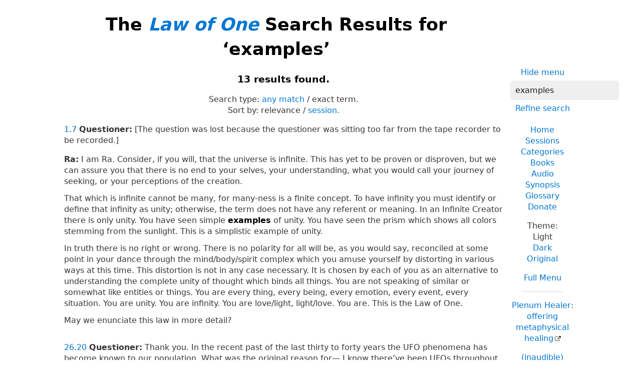

--- FILE ---
content_type: text/html; charset=UTF-8
request_url: https://www.lawofone.info/results.php?q=examples&st=phrase
body_size: 8115
content:
<!DOCTYPE html>
<!--[if lte IE 9]> <html class="ie9" lang="en-US"> <![endif]-->
<!--[if gt IE 9]><!--> <html lang="en-US"> <!--<![endif]-->
<head>
	<title>The Law of One Search Results for ‘examples’</title>
	<meta charset="utf-8"> 
	<meta name="keywords" content="The Law of One, The Infinite Creator, The Logos, Service to Others, Ra, the seven densities, The Two Paths, free will, unity">
	<link rel="search" type="application/opensearchdescription+xml" href="/opensearch.xml" title="Search the Law of One Material">
	<link rel="apple-touch-icon" sizes="180x180" href="https://lo1.info/graphics/apple-touch-icon.png">
	<link rel="icon" type="image/png" sizes="32x32" href="https://lo1.info/graphics/favicon-32x32.png">
	<link rel="icon" type="image/png" sizes="16x16" href="https://lo1.info/graphics/favicon-16x16.png">
		<link rel="manifest" href="/site.webmanifest">
	<link rel="canonical" href="https://www.lawofone.info/results.php?q=examples&st=phrase">
	<meta name="viewport" content="width=device-width, initial-scale=1">
	<meta name="description" content="The Law of One Search results for ‘examples’">
	<meta property="og:site_name" content="The Law of One">
	<meta property="og:title" content="The Law of One Search Results for ‘examples’">
	<meta property="og:type" content="website">
	<meta property="og:url" content="https://www.lawofone.info/results.php?q=examples&st=phrase">
	<meta property="og:image" content="https://lo1.info/graphics/ankh-share.png">
	<meta property="og:description" content="Lawofone.info is a website dedicated to the study of the Law of One material channeled by L/L Research in the 1980s.">
	<link rel="stylesheet" href="/css/light-1632415058.min.css">
</head>
<body>
<h1 class="above-right-column">The <a href="/"><i>Law of One</i></a> Search Results for ‘examples’</h1>
<div id="right-column">
	<p class="noprint nomargin centered">
		<a href="/results.php?s=0&amp;q=examples&amp;st=phrase&amp;m=0">Hide menu</a>
	</p>

	<form accept-charset="utf-8" action="/results.php" method="get" id="top-search">
		<p class="nomargin">
			<input type="text" name="q" maxlength="250" value="examples" aria-label="Search" placeholder="Search">
		</p>
		<p class="nomargin">
			<a href="/search.php?q=examples&amp;st=phrase">Refine search</a>
		</p>
	</form>

<div class="right-menu">
	<ul class="centered">
		<li><a href="/">Home</a></li>
		<li><a href="/sessions.php">Sessions</a></li>
		<li><a href="/categories.php">Categories</a></li>
		<li><a href="/books.php">Books</a></li>
		<li><a href="/audio.php">Audio</a></li>
		<li><a href="/synopsis.php">Synopsis</a></li>
		<li><a href="/glossary.php">Glossary</a></li>
		<li><a href="/donate.php">Donate</a></li>
	</ul>
	<ul class="centered">
		<li style="font-weight: 500;">Theme:</li>
		<li>Light</li>
		<li><a href="/results.php?s=0&amp;q=examples&amp;st=phrase&amp;t=d">Dark</a></li>
				<li><a href="/results.php?s=0&amp;q=examples&amp;st=phrase&amp;t=o">Original</a></li>
				<li class="margintop"><a href="#footerlinks">Full Menu</a></li>
	</ul>

	<hr>
	<p class="centered">
		<a href="https://plenumhealer.wordpress.com/?rm" target="_blank" rel="noopener">Plenum Healer<span class="largeonly">: offering metaphysical healing</span></a>
	</p>
	<p class="centered">
		<a href="https://inaudible.show/" target="_blank" rel="noopener">(inaudible) podcast<span class="largeonly">: Listening for love in the messages of the Confederation</span></a>
	</p>
	<p class="centered"><a href="https://www.llresearch.org/?rm" target="_blank" rel="noopener">L/L Research<span class="largeonly">:<br>More channeling transcripts and supplementary Law of One info</span></a></p>
</div>

</div>
<h3 class="centered">13 results found.</h3>
<p class="centered">Search type: <span class="nowrap"><a href="/results.php?q=examples&amp;st=any">any match</a> / exact term.</span><br><span class="nowrap">Sort by:</span> <span class="nowrap">relevance / <a href="/results.php?q=examples&amp;st=phrase&amp;o=s">session.</a></span></p>
<p class="nomargintop elkins" id="1.7"><a href="/s/1">1</a>.<a href="/s/1#7">7</a> <b>Questioner:</b> [The question was lost because the questioner was sitting too far from the tape recorder to be recorded.]</p>
<p class="ra"><b>Ra:</b> I am Ra. Consider, if you will, that the universe is infinite. This has yet to be proven or disproven, but we can assure you that there is no end to your selves, your understanding, what you would call your journey of seeking, or your perceptions of the creation.<br><br>That which is infinite cannot be many, for many-ness is a finite concept. To have infinity you must identify or define that infinity as unity; otherwise, the term does not have any referent or meaning. In an Infinite Creator there is only unity. You have seen simple <strong>examples</strong> of unity. You have seen the prism which shows all colors stemming from the sunlight. This is a simplistic example of unity.<br><br>In truth there is no right or wrong. There is no polarity for all will be, as you would say, reconciled at some point in your dance through the mind/body/spirit complex<span class="optional">*</span> which you amuse yourself by distorting in various ways at this time. This distortion<span class="optional">*</span> is not in any case necessary. It is chosen by each of you as an alternative to understanding the complete unity of thought which binds all things. You are not speaking of similar or somewhat like entities or things. You are every thing, every being, every emotion, every event, every situation. You are unity. You are infinity. You are love/light, light/love. You are. This is the Law of One.<br><br>May we enunciate this law in more detail?</p>
<p class=" elkins" id="26.20"><a href="/s/26">26</a>.<a href="/s/26#20">20</a> <b>Questioner:</b> Thank you. In the recent past of the last thirty to forty years the UFO phenomena has become known to our population. What was the original reason for— I know there’ve been UFOs throughout history, but what was the original reason for the increase in what we call UFO activity say in the past forty years?</p>
<p class="ra"><b>Ra:</b> I am Ra. Information which Confederation sources had offered to your entity, Albert [Einstein], became perverted, and instruments of destruction began to be created, <strong>examples</strong> of this being the Manhattan Project and its product.<br><br>Information offered through Wanderer, sound vibration, Nikola [Tesla], also being experimented with for potential destruction: example, your so-called Philadelphia Experiment.<br><br>Thus, we felt a strong need to involve our thought-forms in whatever way we of the Confederation could be of service in order to balance these distortions of information meant to aid your planetary sphere.</p>
<p class=" elkins" id="33.8"><a href="/s/33">33</a>.<a href="/s/33#8">8</a> <b>Questioner:</b> Thank you. Then from this I would extrapolate to the conjecture, I will say, that the orientation in mind of the entity is the only thing that is of any consequence at all. The physical catalyst that he experiences, regardless of what is happening about him, will be a function strictly of his orientation in mind. I will use as an example [example deleted] this being a statement of the orientation in mind governing the catalyst. Is this correct?</p>
<p class="ra"><b>Ra:</b> I am Ra. We prefer not to use any well-known <strong>examples</strong>, sayings, or adages in our communications to you due to the tremendous amount of distortion which any well-known saying has undergone. Therefore, we may answer the first part of your query asking that you delete the example. It is completely true to the best of our knowledge that the orientation or polarization of the mind/body/spirit complex is cause of the perceptions generated by each entity. Thus a scene may be observed in your grocery store. The entity ahead of self may be without sufficient funds. One entity may then take this opportunity to steal. Another may take this opportunity to feel itself a failure. Another may unconcernedly remove the least necessary items, pay for what it can, and go about its business. The one behind the self, observing, may feel compassion, may feel an insult because of standing next to a poverty-stricken person, may feel generosity, may feel indifference.<br><br>Do you now see the analogies in a more appropriate manner?</p>
<p class=" elkins" id="34.6"><a href="/s/34">34</a>.<a href="/s/34#6">6</a> <b>Questioner:</b> Thank you. Can you give me <strong>examples</strong> of catalytic action to produce learning under each of the following headings from the last session we had… Can you give me an example of the self unmanifested producing learning catalyst?</p>
<p class="ra"><b>Ra:</b> I am Ra. We observed your interest in the catalyst of pain. This experience is most common among your entities. The pain may be of the physical complex. More often it is of the mental and emotional complex. In some few cases the pain is spiritual in complex-nature. This creates a potential for learning. The lessons to be learned vary. Almost always these lessons include patience, tolerance, and the ability for the light touch.<br><br>Very often the catalyst for emotional pain, whether it be the death of the physical complex of one other-self which is loved or some other seeming loss, will simply result in the opposite, in a bitterness, an impatience, a souring. This is catalyst which has gone awry. In these cases, then, there will be additional catalyst provided to offer the unmanifested self further opportunities for discovering the self as all-sufficient Creator containing all that there is and full of joy.</p>
<p class=" elkins" id="36.18"><a href="/s/36">36</a>.<a href="/s/36#18">18</a> <b>Questioner:</b> Are there any <strong>examples</strong> of sixth-density negatively polarized Wanderers in our historical past?</p>
<p class="ra"><b>Ra:</b> I am Ra. This information could be harmful. We withhold it. Please attempt to view the entities about you as part of the Creator. We can explain no further.</p>
<p class=" elkins" id="61.8"><a href="/s/61">61</a>.<a href="/s/61#8">8</a> <b>Questioner:</b> Could you tell me how you are able to give us information like this with respect to the first distortion or Law of Confusion?</p>
<p class="ra"><b>Ra:</b> I am Ra. Each of those is already aware of this information.<br><br>Any other reader may extract the heart of meaning from this discussion without interest as to the <strong>examples’</strong> sources. If each was not fully aware of these answers we could not speak.<br><br>It is interesting that in many of your queries you ask for confirmation rather than information. This is acceptable to us.</p>
<p class=" elkins" id="61.10"><a href="/s/61">61</a>.<a href="/s/61#10">10</a> <b>Questioner:</b> OK. The third question I have here is, could you give <strong>examples</strong> of bodily polarity?</p>
<p class="ra"><b>Ra:</b> I am Ra. Within the body there are many polarities which relate to the balancing of the energy centers of the various bodies of the unmanifested entity. It is well to explore these polarities for work in healing.<br><br>Each entity is, of course, a potential polarized portion of an other-self.</p>
<p class=" elkins" id="86.19"><a href="/s/86">86</a>.<a href="/s/86#19">19</a> <b>Questioner:</b> Perhaps you could give <strong>examples</strong> of use of the body prior to veiling and after veiling in the same aspect so that we could understand the change in knowledge and control over the body more clearly.  Could you do this, please?</p>
<p class="ra"><b>Ra:</b> I am Ra. We could.</p>
<p class=" elkins" id="46.8"><a href="/s/46">46</a>.<a href="/s/46#8">8</a> <b>Questioner:</b> Not sure that I understand that. Let’s take some <strong>examples</strong>: if an entity polarizing toward the negative path becomes angry… Let’s take the condition where he develops a cancer. What is the principle of that for him?</p>
<p class="ra"><b>Ra:</b> I am Ra. We see the thrust of your query and will respond at variance with the specific query if that meets with your approval.</p>
<p class=" elkins" id="50.6"><a href="/s/50">50</a>.<a href="/s/50#6">6</a> <b>Questioner:</b> Could you give an example of negative polarization sharing love of self? It would seem to me that that would deplete negative polarization. Could you expand on that concept?</p>
<p class="ra"><b>Ra:</b> I am Ra. We may not use <strong>examples</strong> of known beings due to the infringement this would cause. Thus we must be general.<br><br>The negatively oriented being will be one who feels that it has found power that gives meaning to its existence precisely as the positive polarization does feel. This negative entity will strive to offer these understandings to other-selves, most usually by the process of forming the elite, the disciples, and teaching the need and rightness of the enslavement of other-selves for their own good. These other-selves are conceived to be dependent upon the self and in need of the guidance and the wisdom of the self.</p>
<p class=" elkins" id="53.12"><a href="/s/53">53</a>.<a href="/s/53#12">12</a> <b>Questioner:</b> I have become aware of a very large variation in contact with individuals. The Confederation, I am assuming, uses a form of contact to awaken, as you say, Wanderers, and could you give me general <strong>examples</strong> of the methods used by the Confederation to awaken or partially awaken the Wanderers they are contacting?</p>
<p class="ra"><b>Ra:</b> I am Ra. The methods used to awaken Wanderers are varied. The center of each approach is the entrance into the conscious and subconscious in such a way as to avoid causing fear and to maximize the potential for an understandable subjective experience which has meaning for the entity. Many such occur in sleep; others in the midst of many activities during the waking hours. The approach is flexible and does not necessarily include the “close encounter” syndrome as you are aware.</p>
<p class=" elkins" id="61.7"><a href="/s/61">61</a>.<a href="/s/61#7">7</a> <b>Questioner:</b> Second question: could you give an example of how feelings affect portions of the body and the sensations of the body?</p>
<p class="ra"><b>Ra:</b> I am Ra. It is nearly impossible to speak generally of these mechanisms, for each entity of proper seniority has its own programming. Of the less aware entities we may say that the connection will often seem random as the higher self continues producing catalyst until a bias occurs. In each programmed individual the sensitivities are far more active and, as we have said, that catalyst not used fully by the mind and spirit is given to the body.<br><br>Thus you may see in this entity the numbing of the arms and the hands signifying this entity’s failure to surrender to the loss of control over the life. Thus this drama is enacted in the physical distortion complex.<br><br>In the questioner we may see the desire not to be carrying the load it carries given as physical manifestation of the soreness of those muscles for carrying used. That which is truly needed to be carried is a pre-incarnative responsibility which seems highly inconvenient.<br><br>In the case of the scribe we see a weariness and numbness of feelings ensuing from lack of using catalyst designed to sensitize this entity to quite significant influxes of unfamiliar distortion complexes of the mental/emotional and spiritual level. As the numbness removes itself from the higher or more responsive complexes the bodily complex distortions will vanish. This is true also of the other <strong>examples</strong>.<br><br>We would note at this time that the totally efficient use of catalyst upon your plane is extremely rare.</p>
<p class=" elkins" id="73.22"><a href="/s/73">73</a>.<a href="/s/73#22">22</a> <b>Questioner:</b> Could you define this statement “energy transfer between two mind/body/spirit complexes?”</p>
<p class="ra"><b>Ra:</b> I am Ra. This will be the last full query of this working. This entity still has transferred energy available, but we find rapidly increasing distortions towards pain in the neck, the dorsal area, and the wrists and manual appendages.<br><br>The physical energy transfer may be done numerous ways.<br><br>We shall give two <strong>examples</strong>. Each begins with some sense of the self as Creator or in some way the magical personality being invoked. This may be consciously or unconsciously done. Firstly, that exercise of which we have spoken called the exercise of fire: this is, though physical energy transfer, not that which is deeply involved in the body complex combinations. Thusly the transfer is subtle and each transfer unique in what is offered and what is accepted. At this point we may note that this is the cause for the infinite array of possible energy transfers.<br><br>The second energy transfer of which we would speak is the sexual energy transfer. This takes place upon a non-magical level by all those entities which vibrate green ray active. It is possible, as in the case of this instrument which dedicates itself to the service of the One Infinite Creator, to further refine this energy transfer. When the other-self also dedicates itself in service to the One Infinite Creator, the transfer is doubled. Then the amount of energy transferred is dependent only upon the amount of polarized sexual energy created and released. There are refinements from this point onward leading to the realm of the high sexual magic.<br><br>In the realm of the mental bodies there are variations of mental energy transferred. This is, again, dependent upon the knowledge sought and the knowledge offered. The most common mental energy transfer is that of the teacher and the pupil. The amount of energy is dependent upon the quality of this offering upon the part of the teacher as regards the purity of the desire to serve and the quality of information offered and, upon the part of the student, the purity of the desire to learn and the quality of the mind vibratory complex which receives knowledge.<br><br>Another form of mental energy transfer is that of the listener and the speaker. When the speaker is experiencing mental/emotional complex distortions towards anguish, sorrow, or other mental pain, from what we have said before, you may perhaps garner knowledge of the variations possible in this transfer.<br><br>The spiritual energy transfers are at the heart of all energy transfers as a knowledge of self and other-self as Creator is paramount, and this is spiritual work. The varieties of spiritual energy transfer include those things of which we have spoken this day as we spoke upon the subject of the adept.<br><br>Are there any brief queries before we leave this working?</p>
<ul class="centered noprint showhide list-inline list-middot"><li><a href="/results.php?s=0&amp;q=examples&amp;st=phrase&amp;ss=0">Hide question numbers</a></li><li><a href="/results.php?s=0&amp;q=examples&amp;st=phrase&amp;sc=1">Show categories</a></li><li><a href="/results.php?s=0&amp;q=examples&amp;st=phrase&amp;sn=1">Show notes</a></li><li><a href="/results.php?s=0&amp;q=examples&amp;st=phrase&amp;au=1">Show audio</a></li></ul>
<ul class="centered noprint list-inline list-comma"><li>Version (<a href="/versions.php" onclick="window.open(this.href);return false;">?</a>): </li><li>Lightly Edited</li><li><a href="//www.lawofone.info/results.php?s=0&amp;q=examples&amp;st=phrase&amp;v=rc"><i>Ra Contact</i></a></li><li><a href="//www.lawofone.info/results.php?s=0&amp;q=examples&amp;st=phrase&amp;v=r">Relistened</a></li><li><a href="//www.lawofone.info/results.php?s=0&amp;q=examples&amp;st=phrase&amp;v=o">Original</a></li></ul>
<p id="backtotop"><a href="#top">Back to top</a></p>
<ul id="footerlinks" class="centered list-inline list-middot noprint">
	<li><a href="/">Home</a></li>
	<li><a href="/search.php">Search</a></li>
	<li><a href="/sessions.php">Sessions</a></li>
	<li><a href="/categories.php">Categories</a></li>
	<li><a href="/books.php">Books</a></li>
	<li><a href="/audio.php">Audio</a></li>
	<li><a href="/synopsis.php">Synopsis</a></li>
	<li><a href="/synopsis-prev.php">Previous Synopsis</a></li>
	<li><a href="/glossary.php">Glossary</a></li>
	<li><a href="/shop.php">Shop</a></li>
	<li><a href="/favorite-quotes.php">Favorite Quotes</a></li>
	<li><a href="/images/">Tarot Study</a></li>
	<li><a href="/relistening-report.php">Relistening Report</a></li>
	<li><a href="/timeline.php">Timeline</a></li>
	<li><a href="/tips-and-tricks.php">Tips and Tricks</a></li>
	<li><a href="/random">Random Q &amp; A</a></li>
	<li><a href="/links.php">Links</a></li>
	<li><a href="/excerpts.php">Excerpts</a></li>
	<li><a href="/unified-index.php">Unified Index</a></li>
	<li><a href="/versions.php">Versions</a></li>
	<li><a href="/show-diff.php?s=1&amp;dv=o-e">Differences</a></li>
	<li><a href="/recent-updates.php">Recent Updates</a></li>
	<li><a href="/current-goals.php">Current Goals</a></li>
	<li><a href="/donate.php">Donate</a></li>
</ul>
<p class="centered">The original <i>Law of One</i> books are copyright &copy;1982, 1984, 1998 L/L Research.  The <i>Ra Contact</i> books are copyright &copy;2018 L/L Research and Tobey Wheelock.<br>This site copyright &copy;2003–2026 Tobey Wheelock.</p>
<p class="centered">Questions? Comments? Email me: tw at law of one dot info.</p>
<script>function mark_visited(e){if(history.replaceState){current_url=window.location.href;history.replaceState({},"",e);history.replaceState({},"",current_url)}}function clicky_getDomain(e){var t=e.indexOf("://");if(t==-1){return""}e=e.substring(t+3,e.length);t=e.indexOf("/");if(t!=-1){e=e.substring(0,t)}return e}function clicky_handleError(){return true}function clicky_report_onclick(t){var n=window.onerror;window.onerror=clicky_handleError;clicky_report_onclick_inner(t);window.onerror=n;if(old_onclick){old_onclick(e)}}function clicky_report_onclick_inner(e){var t;var n;if(e){n=e.target}else{n=window.event.srcElement}for(var r=0;n&&r<=20;r++){if(n.href){break}n=n.parentNode}if(n&&n.href){t=n.href}if(!t||typeof t!="string"||t==""){return}var i=clicky_getDomain(""+window.location);var s=i;if(s.indexOf("www.")==0){s=s.substring(3,s.length)}var o="(\\w+[.])*("+s+")$";var u=new RegExp(o,"i");if(!clicky_getDomain(t).match(u)){var a=new Date;var f="https://"+i+"/clicky/"+escape(t);var l=new Image;l.src=f;var c=new Date;var h=c.getTime()+clicky_image_load_pause_msecs;while(c.getTime()<h){c=new Date}}}var clicky_image_load_pause_msecs=500;var old_onclick=document.body.onclick;document.body.onclick=clicky_report_onclick</script>
	<p class="centered clearboth"><a href="/results.php?s=0&amp;q=examples&amp;st=phrase&amp;ad=0#footerlinks">Hide ads</a> • <a href="/donate.php">Donate</a></p>
	<script async src="https://pagead2.googlesyndication.com/pagead/js/adsbygoogle.js?client=ca-pub-3566711682651121" crossorigin="anonymous"></script>
	<ins class="adsbygoogle" style="display:block" data-ad-client="ca-pub-3566711682651121" data-ad-slot="9887049330" data-ad-format="auto" data-full-width-responsive="true"></ins>
	<script>(adsbygoogle = window.adsbygoogle || []).push({});</script>
</body>
</html>


--- FILE ---
content_type: text/html; charset=utf-8
request_url: https://www.google.com/recaptcha/api2/aframe
body_size: 266
content:
<!DOCTYPE HTML><html><head><meta http-equiv="content-type" content="text/html; charset=UTF-8"></head><body><script nonce="hXtbjzEmv-LpbjQRT7nvDQ">/** Anti-fraud and anti-abuse applications only. See google.com/recaptcha */ try{var clients={'sodar':'https://pagead2.googlesyndication.com/pagead/sodar?'};window.addEventListener("message",function(a){try{if(a.source===window.parent){var b=JSON.parse(a.data);var c=clients[b['id']];if(c){var d=document.createElement('img');d.src=c+b['params']+'&rc='+(localStorage.getItem("rc::a")?sessionStorage.getItem("rc::b"):"");window.document.body.appendChild(d);sessionStorage.setItem("rc::e",parseInt(sessionStorage.getItem("rc::e")||0)+1);localStorage.setItem("rc::h",'1769071731116');}}}catch(b){}});window.parent.postMessage("_grecaptcha_ready", "*");}catch(b){}</script></body></html>